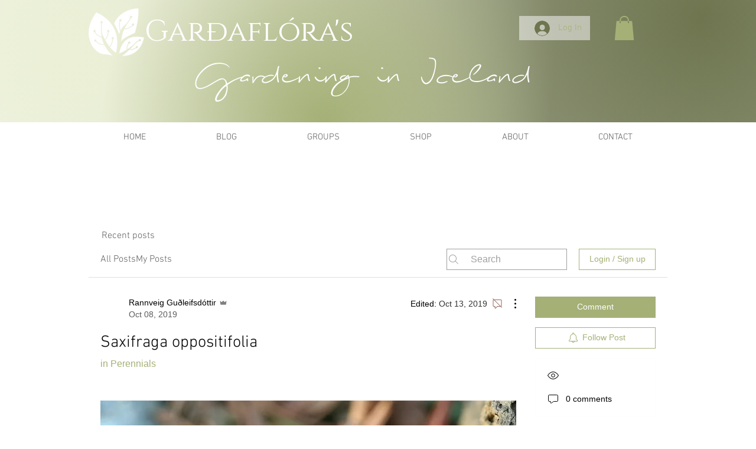

--- FILE ---
content_type: text/html; charset=utf-8
request_url: https://www.google.com/recaptcha/api2/aframe
body_size: 266
content:
<!DOCTYPE HTML><html><head><meta http-equiv="content-type" content="text/html; charset=UTF-8"></head><body><script nonce="On1bE5nHGJRI5M0ci90CLA">/** Anti-fraud and anti-abuse applications only. See google.com/recaptcha */ try{var clients={'sodar':'https://pagead2.googlesyndication.com/pagead/sodar?'};window.addEventListener("message",function(a){try{if(a.source===window.parent){var b=JSON.parse(a.data);var c=clients[b['id']];if(c){var d=document.createElement('img');d.src=c+b['params']+'&rc='+(localStorage.getItem("rc::a")?sessionStorage.getItem("rc::b"):"");window.document.body.appendChild(d);sessionStorage.setItem("rc::e",parseInt(sessionStorage.getItem("rc::e")||0)+1);localStorage.setItem("rc::h",'1769523934570');}}}catch(b){}});window.parent.postMessage("_grecaptcha_ready", "*");}catch(b){}</script></body></html>